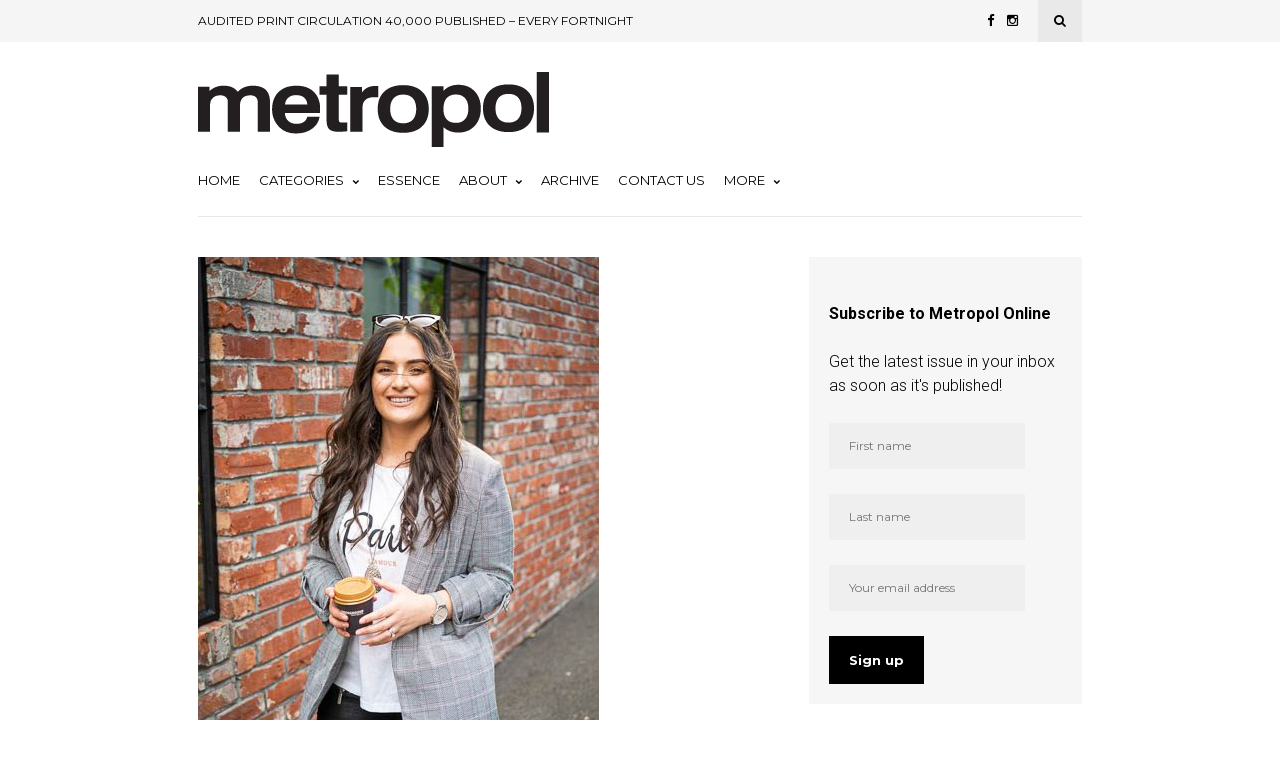

--- FILE ---
content_type: text/html; charset=UTF-8
request_url: https://metropol.co.nz/stars-in-her-eyes/
body_size: 85878
content:
<!DOCTYPE html>
<html lang="en-US">
<head>
	
	<!-- Meta -->
	<meta charset="UTF-8">
	<meta name="viewport" content="width=device-width, initial-scale=1">
	
	<!-- Link -->
	<link rel="profile" href="http://gmpg.org/xfn/11">
	<link rel="pingback" href="">

	<!-- WP Head -->
	<meta name='robots' content='index, follow, max-image-preview:large, max-snippet:-1, max-video-preview:-1' />

	<!-- This site is optimized with the Yoast SEO plugin v26.7 - https://yoast.com/wordpress/plugins/seo/ -->
	<title>Stars in her eyes - Metropol</title>
	<meta name="description" content="A Christchurch Instagram star has just launched her e-book on how to become a successful social media influencer. Nikita Rindel has clocked up an impressive number of followers in her Instagram page ‘Nikitahhx’ – the ‘hhx’ standing for ‘hug, hug, kiss!’" />
	<link rel="canonical" href="https://metropol.co.nz/stars-in-her-eyes/" />
	<meta property="og:locale" content="en_US" />
	<meta property="og:type" content="article" />
	<meta property="og:title" content="Stars in her eyes - Metropol" />
	<meta property="og:description" content="A Christchurch Instagram star has just launched her e-book on how to become a successful social media influencer. Nikita Rindel has clocked up an impressive number of followers in her Instagram page ‘Nikitahhx’ – the ‘hhx’ standing for ‘hug, hug, kiss!’" />
	<meta property="og:url" content="https://metropol.co.nz/stars-in-her-eyes/" />
	<meta property="og:site_name" content="Metropol" />
	<meta property="article:publisher" content="https://www.facebook.com/metropolmagazinecanterbury" />
	<meta property="article:published_time" content="2019-11-05T00:04:04+00:00" />
	<meta property="article:modified_time" content="2019-11-05T00:04:39+00:00" />
	<meta property="og:image" content="https://metropol.co.nz/wp-content/uploads/2019/11/nikita-2.jpg" />
	<meta property="og:image:width" content="401" />
	<meta property="og:image:height" content="600" />
	<meta property="og:image:type" content="image/jpeg" />
	<meta name="author" content="Tracey Edwardes" />
	<meta name="twitter:card" content="summary_large_image" />
	<meta name="twitter:creator" content="@metropolmag" />
	<meta name="twitter:site" content="@metropolmag" />
	<meta name="twitter:label1" content="Written by" />
	<meta name="twitter:data1" content="Tracey Edwardes" />
	<meta name="twitter:label2" content="Est. reading time" />
	<meta name="twitter:data2" content="3 minutes" />
	<script type="application/ld+json" class="yoast-schema-graph">{"@context":"https://schema.org","@graph":[{"@type":"Article","@id":"https://metropol.co.nz/stars-in-her-eyes/#article","isPartOf":{"@id":"https://metropol.co.nz/stars-in-her-eyes/"},"author":{"name":"Tracey Edwardes","@id":"https://metropol.co.nz/#/schema/person/9c65ecafaefe47298565dc9d45d82804"},"headline":"Stars in her eyes","datePublished":"2019-11-05T00:04:04+00:00","dateModified":"2019-11-05T00:04:39+00:00","mainEntityOfPage":{"@id":"https://metropol.co.nz/stars-in-her-eyes/"},"wordCount":603,"commentCount":0,"publisher":{"@id":"https://metropol.co.nz/#organization"},"image":{"@id":"https://metropol.co.nz/stars-in-her-eyes/#primaryimage"},"thumbnailUrl":"https://metropol.co.nz/wp-content/uploads/2019/11/nikita-2.jpg","keywords":["instagram","Instagram influencer","Make-up tutorials","Nikitahhx","Social media influencer"],"articleSection":["Beauty","Out &amp; About"],"inLanguage":"en-US","potentialAction":[{"@type":"CommentAction","name":"Comment","target":["https://metropol.co.nz/stars-in-her-eyes/#respond"]}]},{"@type":"WebPage","@id":"https://metropol.co.nz/stars-in-her-eyes/","url":"https://metropol.co.nz/stars-in-her-eyes/","name":"Stars in her eyes - Metropol","isPartOf":{"@id":"https://metropol.co.nz/#website"},"primaryImageOfPage":{"@id":"https://metropol.co.nz/stars-in-her-eyes/#primaryimage"},"image":{"@id":"https://metropol.co.nz/stars-in-her-eyes/#primaryimage"},"thumbnailUrl":"https://metropol.co.nz/wp-content/uploads/2019/11/nikita-2.jpg","datePublished":"2019-11-05T00:04:04+00:00","dateModified":"2019-11-05T00:04:39+00:00","description":"A Christchurch Instagram star has just launched her e-book on how to become a successful social media influencer. Nikita Rindel has clocked up an impressive number of followers in her Instagram page ‘Nikitahhx’ – the ‘hhx’ standing for ‘hug, hug, kiss!’","breadcrumb":{"@id":"https://metropol.co.nz/stars-in-her-eyes/#breadcrumb"},"inLanguage":"en-US","potentialAction":[{"@type":"ReadAction","target":["https://metropol.co.nz/stars-in-her-eyes/"]}]},{"@type":"ImageObject","inLanguage":"en-US","@id":"https://metropol.co.nz/stars-in-her-eyes/#primaryimage","url":"https://metropol.co.nz/wp-content/uploads/2019/11/nikita-2.jpg","contentUrl":"https://metropol.co.nz/wp-content/uploads/2019/11/nikita-2.jpg","width":401,"height":600},{"@type":"BreadcrumbList","@id":"https://metropol.co.nz/stars-in-her-eyes/#breadcrumb","itemListElement":[{"@type":"ListItem","position":1,"name":"metropol","item":"https://metropol.co.nz/"},{"@type":"ListItem","position":2,"name":"old","item":"https://metropol.co.nz/old/"},{"@type":"ListItem","position":3,"name":"Stars in her eyes"}]},{"@type":"WebSite","@id":"https://metropol.co.nz/#website","url":"https://metropol.co.nz/","name":"Metropol","description":"Metropol is a locally produced and focused magazine","publisher":{"@id":"https://metropol.co.nz/#organization"},"potentialAction":[{"@type":"SearchAction","target":{"@type":"EntryPoint","urlTemplate":"https://metropol.co.nz/?s={search_term_string}"},"query-input":{"@type":"PropertyValueSpecification","valueRequired":true,"valueName":"search_term_string"}}],"inLanguage":"en-US"},{"@type":"Organization","@id":"https://metropol.co.nz/#organization","name":"Metropol","url":"https://metropol.co.nz/","logo":{"@type":"ImageObject","inLanguage":"en-US","@id":"https://metropol.co.nz/#/schema/logo/image/","url":"https://metropol.co.nz/wp-content/uploads/2018/04/metro.png","contentUrl":"https://metropol.co.nz/wp-content/uploads/2018/04/metro.png","width":379,"height":130,"caption":"Metropol"},"image":{"@id":"https://metropol.co.nz/#/schema/logo/image/"},"sameAs":["https://www.facebook.com/metropolmagazinecanterbury","https://x.com/metropolmag","https://www.instagram.com/metropolmag/","https://www.linkedin.com/company/metropol-magazine/","https://www.pinterest.nz/metropolmag/","https://www.youtube.com/c/metropollive"]},{"@type":"Person","@id":"https://metropol.co.nz/#/schema/person/9c65ecafaefe47298565dc9d45d82804","name":"Tracey Edwardes","image":{"@type":"ImageObject","inLanguage":"en-US","@id":"https://metropol.co.nz/#/schema/person/image/","url":"https://secure.gravatar.com/avatar/d68b7bb3cb73a52726a36f8839b831df1855a84c20378c6a60176b4b86f925d2?s=96&d=mm&r=g","contentUrl":"https://secure.gravatar.com/avatar/d68b7bb3cb73a52726a36f8839b831df1855a84c20378c6a60176b4b86f925d2?s=96&d=mm&r=g","caption":"Tracey Edwardes"},"url":"https://metropol.co.nz/author/tracey-edwardes/"}]}</script>
	<!-- / Yoast SEO plugin. -->


<link rel='dns-prefetch' href='//fonts.googleapis.com' />
<link rel="alternate" type="application/rss+xml" title="Metropol &raquo; Feed" href="https://metropol.co.nz/feed/" />
<link rel="alternate" type="application/rss+xml" title="Metropol &raquo; Comments Feed" href="https://metropol.co.nz/comments/feed/" />
<link rel="alternate" type="application/rss+xml" title="Metropol &raquo; Stars in her eyes Comments Feed" href="https://metropol.co.nz/stars-in-her-eyes/feed/" />
<link rel="alternate" title="oEmbed (JSON)" type="application/json+oembed" href="https://metropol.co.nz/wp-json/oembed/1.0/embed?url=https%3A%2F%2Fmetropol.co.nz%2Fstars-in-her-eyes%2F" />
<link rel="alternate" title="oEmbed (XML)" type="text/xml+oembed" href="https://metropol.co.nz/wp-json/oembed/1.0/embed?url=https%3A%2F%2Fmetropol.co.nz%2Fstars-in-her-eyes%2F&#038;format=xml" />
<style id='wp-img-auto-sizes-contain-inline-css' type='text/css'>
img:is([sizes=auto i],[sizes^="auto," i]){contain-intrinsic-size:3000px 1500px}
/*# sourceURL=wp-img-auto-sizes-contain-inline-css */
</style>
<style id='wp-emoji-styles-inline-css' type='text/css'>

	img.wp-smiley, img.emoji {
		display: inline !important;
		border: none !important;
		box-shadow: none !important;
		height: 1em !important;
		width: 1em !important;
		margin: 0 0.07em !important;
		vertical-align: -0.1em !important;
		background: none !important;
		padding: 0 !important;
	}
/*# sourceURL=wp-emoji-styles-inline-css */
</style>
<link rel='stylesheet' id='bwg_fonts-css' href='https://metropol.co.nz/wp-content/plugins/photo-gallery/css/bwg-fonts/fonts.css?ver=0.0.1' type='text/css' media='all' />
<link rel='stylesheet' id='sumoselect-css' href='https://metropol.co.nz/wp-content/plugins/photo-gallery/css/sumoselect.min.css?ver=3.4.6' type='text/css' media='all' />
<link rel='stylesheet' id='mCustomScrollbar-css' href='https://metropol.co.nz/wp-content/plugins/photo-gallery/css/jquery.mCustomScrollbar.min.css?ver=3.1.5' type='text/css' media='all' />
<link rel='stylesheet' id='bwg_googlefonts-css' href='https://fonts.googleapis.com/css?family=Ubuntu&#038;subset=greek,latin,greek-ext,vietnamese,cyrillic-ext,latin-ext,cyrillic' type='text/css' media='all' />
<link rel='stylesheet' id='bwg_frontend-css' href='https://metropol.co.nz/wp-content/plugins/photo-gallery/css/styles.min.css?ver=1.8.35' type='text/css' media='all' />
<link rel='stylesheet' id='related-posts-by-taxonomy-css' href='https://metropol.co.nz/wp-content/plugins/related-posts-by-taxonomy/includes/assets/css/styles.css?ver=6.9' type='text/css' media='all' />
<link rel='stylesheet' id='wppopups-base-css' href='https://metropol.co.nz/wp-content/plugins/wp-popups-lite/src/assets/css/wppopups-base.css?ver=2.2.0.3' type='text/css' media='all' />
<link rel='stylesheet' id='wonderwall-magazine-style-css' href='https://metropol.co.nz/wp-content/themes/wonderwall-magazine/style.css?ver=1.1.9' type='text/css' media='all' />
<link rel='stylesheet' id='font-awesome-css' href='https://metropol.co.nz/wp-content/themes/wonderwall-magazine/css/fonts/font-awesome/font-awesome.css?ver=6.9' type='text/css' media='all' />
<link rel='stylesheet' id='wonderwall-magazine-plugins-css' href='https://metropol.co.nz/wp-content/themes/wonderwall-magazine/css/plugins.css?ver=6.9' type='text/css' media='all' />
<link rel='stylesheet' id='wonderwall-magazine-google-fonts-css' href='//fonts.googleapis.com/css?family=Roboto%3A300%2C400%2C700%2C400italic%7CMontserrat%3A400%2C700%2C400italic%7CAbril+Fatface%3A400%2C400italic%2C700%7CHeebo%3A400%2C400italic%2C700%2C700italic&#038;ver=1.1.9' type='text/css' media='all' />
<link rel='stylesheet' id='heateor_sss_frontend_css-css' href='https://metropol.co.nz/wp-content/plugins/sassy-social-share/public/css/sassy-social-share-public.css?ver=3.3.79' type='text/css' media='all' />
<style id='heateor_sss_frontend_css-inline-css' type='text/css'>
.heateor_sss_button_instagram span.heateor_sss_svg,a.heateor_sss_instagram span.heateor_sss_svg{background:radial-gradient(circle at 30% 107%,#fdf497 0,#fdf497 5%,#fd5949 45%,#d6249f 60%,#285aeb 90%)}.heateor_sss_horizontal_sharing .heateor_sss_svg,.heateor_sss_standard_follow_icons_container .heateor_sss_svg{color:#fff;border-width:0px;border-style:solid;border-color:transparent}.heateor_sss_horizontal_sharing .heateorSssTCBackground{color:#666}.heateor_sss_horizontal_sharing span.heateor_sss_svg:hover,.heateor_sss_standard_follow_icons_container span.heateor_sss_svg:hover{border-color:transparent;}.heateor_sss_vertical_sharing span.heateor_sss_svg,.heateor_sss_floating_follow_icons_container span.heateor_sss_svg{color:#fff;border-width:0px;border-style:solid;border-color:transparent;}.heateor_sss_vertical_sharing .heateorSssTCBackground{color:#666;}.heateor_sss_vertical_sharing span.heateor_sss_svg:hover,.heateor_sss_floating_follow_icons_container span.heateor_sss_svg:hover{border-color:transparent;}@media screen and (max-width:783px) {.heateor_sss_vertical_sharing{display:none!important}}
/*# sourceURL=heateor_sss_frontend_css-inline-css */
</style>
<script type="text/javascript" src="https://metropol.co.nz/wp-includes/js/jquery/jquery.min.js?ver=3.7.1" id="jquery-core-js"></script>
<script type="text/javascript" src="https://metropol.co.nz/wp-includes/js/jquery/jquery-migrate.min.js?ver=3.4.1" id="jquery-migrate-js"></script>
<script type="text/javascript" src="https://metropol.co.nz/wp-content/plugins/photo-gallery/js/jquery.sumoselect.min.js?ver=3.4.6" id="sumoselect-js"></script>
<script type="text/javascript" src="https://metropol.co.nz/wp-content/plugins/photo-gallery/js/tocca.min.js?ver=2.0.9" id="bwg_mobile-js"></script>
<script type="text/javascript" src="https://metropol.co.nz/wp-content/plugins/photo-gallery/js/jquery.mCustomScrollbar.concat.min.js?ver=3.1.5" id="mCustomScrollbar-js"></script>
<script type="text/javascript" src="https://metropol.co.nz/wp-content/plugins/photo-gallery/js/jquery.fullscreen.min.js?ver=0.6.0" id="jquery-fullscreen-js"></script>
<script type="text/javascript" id="bwg_frontend-js-extra">
/* <![CDATA[ */
var bwg_objectsL10n = {"bwg_field_required":"field is required.","bwg_mail_validation":"This is not a valid email address.","bwg_search_result":"There are no images matching your search.","bwg_select_tag":"Select Tag","bwg_order_by":"Order By","bwg_search":"Search","bwg_show_ecommerce":"Show Ecommerce","bwg_hide_ecommerce":"Hide Ecommerce","bwg_show_comments":"Show Comments","bwg_hide_comments":"Hide Comments","bwg_restore":"Restore","bwg_maximize":"Maximize","bwg_fullscreen":"Fullscreen","bwg_exit_fullscreen":"Exit Fullscreen","bwg_search_tag":"SEARCH...","bwg_tag_no_match":"No tags found","bwg_all_tags_selected":"All tags selected","bwg_tags_selected":"tags selected","play":"Play","pause":"Pause","is_pro":"","bwg_play":"Play","bwg_pause":"Pause","bwg_hide_info":"Hide info","bwg_show_info":"Show info","bwg_hide_rating":"Hide rating","bwg_show_rating":"Show rating","ok":"Ok","cancel":"Cancel","select_all":"Select all","lazy_load":"0","lazy_loader":"https://metropol.co.nz/wp-content/plugins/photo-gallery/images/ajax_loader.png","front_ajax":"0","bwg_tag_see_all":"see all tags","bwg_tag_see_less":"see less tags"};
//# sourceURL=bwg_frontend-js-extra
/* ]]> */
</script>
<script type="text/javascript" src="https://metropol.co.nz/wp-content/plugins/photo-gallery/js/scripts.min.js?ver=1.8.35" id="bwg_frontend-js"></script>
<link rel="https://api.w.org/" href="https://metropol.co.nz/wp-json/" /><link rel="alternate" title="JSON" type="application/json" href="https://metropol.co.nz/wp-json/wp/v2/posts/13214" /><link rel="EditURI" type="application/rsd+xml" title="RSD" href="https://metropol.co.nz/xmlrpc.php?rsd" />
<meta name="generator" content="WordPress 6.9" />
<link rel='shortlink' href='https://metropol.co.nz/?p=13214' />

<!-- This site is using AdRotate v5.4.2 Professional to display their advertisements - https://ajdg.solutions/products/adrotate-for-wordpress/ -->
<!-- AdRotate CSS -->
<style type="text/css" media="screen">
	.g { margin:0px; padding:0px; overflow:hidden; line-height:1; zoom:1; }
	.g img { height:auto; }
	.g-col { position:relative; float:left; }
	.g-col:first-child { margin-left: 0; }
	.g-col:last-child { margin-right: 0; }
	.g-4 { margin:0px 0px 0px 0px; width:100%; max-width:300px; height:100%; max-height:300px; }
	.g-5 {  margin: 0 auto; }
	@media only screen and (max-width: 480px) {
		.g-col, .g-dyn, .g-single { width:100%; margin-left:0; margin-right:0; }
	}
</style>
<!-- /AdRotate CSS -->


		<!-- GA Google Analytics @ https://m0n.co/ga -->
		<script async src="https://www.googletagmanager.com/gtag/js?id=G-5GXY5PFBXQ"></script>
		<script>
			window.dataLayer = window.dataLayer || [];
			function gtag(){dataLayer.push(arguments);}
			gtag('js', new Date());
			gtag('config', 'G-5GXY5PFBXQ');
		</script>

	<!-- Global site tag (gtag.js) - Google Analytics -->
<script async src="https://www.googletagmanager.com/gtag/js?id=G-5GXY5PFBXQ"></script>
<script>
  window.dataLayer = window.dataLayer || [];
  function gtag(){dataLayer.push(arguments);}
  gtag('js', new Date());

  gtag('config', 'G-5GXY5PFBXQ');
</script>
<style type="text/css">.recentcomments a{display:inline !important;padding:0 !important;margin:0 !important;}</style><style type="text/css" id="spu-css-44121" class="spu-css">		#spu-bg-44121 {
			background-color: rgba(0,0,0,0.5);
		}

		#spu-44121 .spu-close {
			font-size: 40px;
			color: #666;
			text-shadow: 0 1px 0 #000;
		}

		#spu-44121 .spu-close:hover {
			color: #000;
		}

		#spu-44121 {
			background-color: rgb(231, 233, 245);
			max-width: 650px;
			border-radius: 0px;
			
					height: auto;
					box-shadow:  0px 0px 0px 0px #ccc;
				}

		#spu-44121 .spu-container {
					padding: 20px;
			height: calc(100% - 0px);
		}
								</style>
		<link rel="icon" href="https://metropol.co.nz/wp-content/uploads/2017/12/cropped-metropol-icon-32x32.png" sizes="32x32" />
<link rel="icon" href="https://metropol.co.nz/wp-content/uploads/2017/12/cropped-metropol-icon-192x192.png" sizes="192x192" />
<link rel="apple-touch-icon" href="https://metropol.co.nz/wp-content/uploads/2017/12/cropped-metropol-icon-180x180.png" />
<meta name="msapplication-TileImage" content="https://metropol.co.nz/wp-content/uploads/2017/12/cropped-metropol-icon-270x270.png" />
		<style type="text/css" id="wp-custom-css">
			.post-s4-cats a {
    color: #eec223;
}
.post-meta-cats-line {
    position: absolute;
    bottom: 0;
    left: 0;
    right: 0;
    display: block;
    height: 2px;
    background: #eec223;
}
.section-title-linked-line {
    display: block;
    width: 55px;
    height: 3px;
    background: #eec223;
    margin-top: 5px;
}
.navigation-active-line {
    background: #eec223;
    height: 4px;
    position: absolute;
    left: 0;
    bottom: 0;
    width: 0;
}
.section-title-line {
    display: block;
    width: 55px;
    height: 3px;
    background: #eec223;
    margin-top: 5px;
}
#footer-bottom {
    padding: 21px 0;
    background-color: black;
}
#footer-navigation li a {
    color: white;
}
#footer-copyright {
    color: white;
}
a {
    color: red;
}
#sidebar .widget-title, .sidebar .widget-title {
    font-weight: bold;
    font-family: "Montserrat", sans-serif;
    border-bottom: 4px solid #eec223;
}
/* If your theme is more specific, use this stronger rule */
body.single-post h3 {
  font-size: 18px !important;
  line-height: 1.35;
}		</style>
		
</head>
<body class="wp-singular post-template-default single single-post postid-13214 single-format-standard wp-theme-wonderwall-magazine body-header-style-light-v1 body-tagline-has-bg-image body-top-bar-sticky-disabled body-social-sharing-disabled body-featured-image-enabled body-post-content-img-lightbox-enabled">	

	<div id="container">

		<div id="page" class="site">

			<header id="header" class="site-header">

				<div id="top-bar" data-ddst-selector="#top-bar" data-ddst-label="Top Bar" data-ddst-no-support="typography,border">
	
	<div class="wrapper clearfix">

		<div id="top-bar-navigation"  data-ddst-selector="#top-bar-navigation .menu > li > a" data-ddst-label="Navigation Items" data-ddst-no-support="background,border">
			<div class="menu-top-bar-container"><ul id="top-bar-menu" class="menu"><li id="menu-item-23657" class="menu-item menu-item-type-custom menu-item-object-custom menu-item-23657"><a href="#">AUDITED PRINT CIRCULATION 40,000 PUBLISHED &#8211; EVERY FORTNIGHT</a></li>
</ul></div>		</div><!-- #top-bar-navigation -->

		<div id="top-bar-social-search">

			<div id="top-bar-social" class="clearfix" data-ddst-selector="#top-bar-social a" data-ddst-label="Top Bar - Social" data-ddst-no-support="background,border">
													<a href="https://www.facebook.com/metropolmagazinecanterbury" target="_blank"><span class="fa fa-facebook"></span></a>
																																	<a href="https://www.instagram.com/metropolmag" target="_blank"><span class="fa fa-instagram"></span></a>
																																											</div><!-- #top-bar-social -->

			<div id="top-bar-search" class="search-overlay-open" data-ddst-selector="#top-bar-search" data-ddst-label="Top Bar Search" data-ddst-no-support="">
				<span class="fa fa-search"></span>
			</div><!-- #top-bar-search -->

		</div><!-- #top-bar-social-search -->

	</div><!-- .wrapper -->

</div><!-- #top-bar -->
                

				<div id="header-main" style="">

	<div class="wrapper clearfix">

		<div id="logo" data-ddst-label="Logo" data-ddst-selector="#logo" data-ddst-no-support="typography">

			<a href="https://metropol.co.nz/" rel="home"><img class="" src="https://metropol.co.nz/wp-content/uploads/2017/12/metropol-logo.png" data-retina-ver="" alt="Metropol" /></a>		
		</div><!-- #logo -->

		

	</div><!-- .wrapper -->

</div><!-- #header-main -->
				<nav id="navigation" data-ddst-selector="#navigation" data-ddst-label="Navigation" data-ddst-no-support="typography">
	
	<div class="wrapper">

		<div id="navigation-inner" data-ddst-selector="#navigation .menu > li > a" data-ddst-label="Navigation Items" data-ddst-no-support="background,border">
			<div class="menu-primary-container"><ul id="primary-menu" class="menu"><li id="menu-item-23661" class="menu-item menu-item-type-post_type menu-item-object-page menu-item-home menu-item-23661"><a href="https://metropol.co.nz/">Home</a></li>
<li id="menu-item-34237" class="menu-item menu-item-type-custom menu-item-object-custom menu-item-has-children menu-item-34237"><a href="#">Categories</a>
<ul class="sub-menu">
	<li id="menu-item-38940" class="menu-item menu-item-type-post_type menu-item-object-page menu-item-38940"><a href="https://metropol.co.nz/artscene/">ArtScene</a></li>
	<li id="menu-item-23700" class="menu-item menu-item-type-taxonomy menu-item-object-category menu-item-23700"><a href="https://metropol.co.nz/./build/">Build</a></li>
	<li id="menu-item-35028" class="menu-item menu-item-type-post_type menu-item-object-page menu-item-35028"><a href="https://metropol.co.nz/business/">Business</a></li>
	<li id="menu-item-23697" class="menu-item menu-item-type-taxonomy menu-item-object-category menu-item-23697"><a href="https://metropol.co.nz/./cuisine/">Cuisine</a></li>
	<li id="menu-item-34517" class="menu-item menu-item-type-taxonomy menu-item-object-category menu-item-34517"><a href="https://metropol.co.nz/./destinations/">Destinations</a></li>
	<li id="menu-item-34522" class="menu-item menu-item-type-post_type menu-item-object-page menu-item-34522"><a href="https://metropol.co.nz/drive/">Drive</a></li>
	<li id="menu-item-23696" class="menu-item menu-item-type-taxonomy menu-item-object-category current-post-ancestor menu-item-23696"><a href="https://metropol.co.nz/./fashion/">Fashion &#038; Beauty</a></li>
	<li id="menu-item-34519" class="menu-item menu-item-type-taxonomy menu-item-object-category menu-item-34519"><a href="https://metropol.co.nz/./health-wellbeing/">Health &amp; Wellbeing</a></li>
	<li id="menu-item-23699" class="menu-item menu-item-type-taxonomy menu-item-object-category menu-item-23699"><a href="https://metropol.co.nz/./home-living/">Home &amp; Living</a></li>
	<li id="menu-item-40444" class="menu-item menu-item-type-post_type menu-item-object-page menu-item-40444"><a href="https://metropol.co.nz/one-on-one/">One on One</a></li>
	<li id="menu-item-23698" class="menu-item menu-item-type-taxonomy menu-item-object-category current-post-ancestor current-menu-parent current-post-parent menu-item-23698"><a href="https://metropol.co.nz/./out-about/">Out &amp; About</a></li>
	<li id="menu-item-34241" class="menu-item menu-item-type-taxonomy menu-item-object-category menu-item-34241"><a href="https://metropol.co.nz/./technology-gadgets/">Technology &amp; Gadgets</a></li>
</ul>
</li>
<li id="menu-item-48401" class="menu-item menu-item-type-custom menu-item-object-custom menu-item-48401"><a target="_blank" href="https://essencemagazine.co.nz/">Essence</a></li>
<li id="menu-item-23704" class="menu-item menu-item-type-post_type menu-item-object-page menu-item-has-children menu-item-23704"><a href="https://metropol.co.nz/about/">About</a>
<ul class="sub-menu">
	<li id="menu-item-35668" class="menu-item menu-item-type-post_type menu-item-object-page menu-item-35668"><a href="https://metropol.co.nz/find-metropol/">Find Metropol</a></li>
</ul>
</li>
<li id="menu-item-30965" class="menu-item menu-item-type-post_type menu-item-object-page menu-item-30965"><a href="https://metropol.co.nz/archive/">Archive</a></li>
<li id="menu-item-23705" class="menu-item menu-item-type-post_type menu-item-object-page menu-item-23705"><a href="https://metropol.co.nz/contact-2/">Contact Us</a></li>
<li id="menu-item-23703" class="menu-item menu-item-type-custom menu-item-object-custom menu-item-has-children menu-item-23703"><a href="#">More</a>
<ul class="sub-menu">
	<li id="menu-item-23706" class="menu-item menu-item-type-post_type menu-item-object-page menu-item-23706"><a href="https://metropol.co.nz/advertise/">Advertise</a></li>
	<li id="menu-item-23707" class="menu-item menu-item-type-post_type menu-item-object-page menu-item-23707"><a href="https://metropol.co.nz/careers/">Careers</a></li>
	<li id="menu-item-23708" class="menu-item menu-item-type-post_type menu-item-object-page menu-item-23708"><a href="https://metropol.co.nz/subscribe/">Subscribe</a></li>
	<li id="menu-item-23783" class="menu-item menu-item-type-post_type menu-item-object-page menu-item-23783"><a href="https://metropol.co.nz/powerful-partnerships/">Powerful Partnerships</a></li>
	<li id="menu-item-23710" class="menu-item menu-item-type-post_type menu-item-object-page menu-item-privacy-policy menu-item-23710"><a rel="privacy-policy" href="https://metropol.co.nz/privacy-policy/">Privacy Policy</a></li>
	<li id="menu-item-45674" class="menu-item menu-item-type-post_type menu-item-object-page menu-item-45674"><a href="https://metropol.co.nz/survey/">Reader Survey</a></li>
	<li id="menu-item-45927" class="menu-item menu-item-type-post_type menu-item-object-page menu-item-45927"><a href="https://metropol.co.nz/the-power-of-print/">The Power of Print</a></li>
	<li id="menu-item-48394" class="menu-item menu-item-type-post_type menu-item-object-page menu-item-48394"><a href="https://metropol.co.nz/audit/">Audited circulation</a></li>
</ul>
</li>
</ul></div>			<span class="navigation-active-line"></span>
		</div><!-- #navigation-main -->

	</div><!-- .wrapper -->

</nav><!-- #navigation -->

<div id="mobile-navigation">
	<span class="mobile-navigation-hook"><span class="fa fa-reorder"></span>Navigation</span>
	
			<select>
				<option>- Select Page -</option>
																				<option value="https://metropol.co.nz/">Home</option>
																									<option value="#">Categories</option>
																									<option value="https://metropol.co.nz/artscene/">ArtScene</option>
																									<option value="https://metropol.co.nz/./build/">Build</option>
																									<option value="https://metropol.co.nz/business/">Business</option>
																									<option value="https://metropol.co.nz/./cuisine/">Cuisine</option>
																									<option value="https://metropol.co.nz/./destinations/">Destinations</option>
																									<option value="https://metropol.co.nz/drive/">Drive</option>
																									<option value="https://metropol.co.nz/./fashion/">Fashion &amp; Beauty</option>
																									<option value="https://metropol.co.nz/./health-wellbeing/">Health &amp; Wellbeing</option>
																									<option value="https://metropol.co.nz/./home-living/">Home &amp; Living</option>
																									<option value="https://metropol.co.nz/one-on-one/">One on One</option>
																									<option value="https://metropol.co.nz/./out-about/">Out &amp; About</option>
																									<option value="https://metropol.co.nz/./technology-gadgets/">Technology &amp; Gadgets</option>
																									<option value="https://essencemagazine.co.nz/">Essence</option>
																									<option value="https://metropol.co.nz/about/">About</option>
																									<option value="https://metropol.co.nz/find-metropol/">Find Metropol</option>
																									<option value="https://metropol.co.nz/archive/">Archive</option>
																									<option value="https://metropol.co.nz/contact-2/">Contact Us</option>
																									<option value="#">More</option>
																									<option value="https://metropol.co.nz/advertise/">Advertise</option>
																									<option value="https://metropol.co.nz/careers/">Careers</option>
																									<option value="https://metropol.co.nz/subscribe/">Subscribe</option>
																									<option value="https://metropol.co.nz/powerful-partnerships/">Powerful Partnerships</option>
																									<option value="https://metropol.co.nz/privacy-policy/">Privacy Policy</option>
																									<option value="https://metropol.co.nz/survey/">Reader Survey</option>
																									<option value="https://metropol.co.nz/the-power-of-print/">The Power of Print</option>
																									<option value="https://metropol.co.nz/audit/">Audited circulation</option>
												</select>
			</div><!-- #mobile-navigation -->				

				

								

									
			</header><!-- #header -->		

			<div id="main" class="site-content">

						
	<div class="wrapper clearfix">

		
		
			<section id="content" class="col col-8 single-content">

				
<div class="blog-post-single-header blog-post-single-header-1">
	
						<div class="blog-post-single-thumb">
				<img data-mobile-version="" src="https://metropol.co.nz/wp-content/uploads/2019/11/nikita-2.jpg" alt="" class="" />			</div><!-- .blog-post-single-thumb -->
				
	<div class="blog-post-single-cats">
				<div class="post-meta">
			
							<span class="post-meta-cats" data-ddst-selector=".post-meta-cats a" data-ddst-label="Post Meta - Category" data-ddst-no-support="background,border"><a href="https://metropol.co.nz/./fashion/beauty/" rel="category tag">Beauty</a> <a href="https://metropol.co.nz/./out-about/" rel="category tag">Out &amp; About</a></span>
			
			
			
			
			
			
			
		</div><!-- .post-meta -->
			</div><!-- .blog-post-single-cats -->

	<h1 class="blog-post-single-title">Stars in her eyes</h1>

	<div class="blog-post-single-meta">
				<div class="post-meta">
			
			
															<span class="post-meta-date" data-ddst-selector=".post-meta-date" data-ddst-label="Post Meta - Date" data-ddst-no-support="background,border">
					<span class="post-meta-date-date"><time class="entry-date published" datetime="2019-11-05T12:04:04+13:00">November 5, 2019</time><time class="updated" datetime="2019-11-05T12:04:39+13:00">November 5, 2019</time></span> 
					<span class="post-meta-date-author">by <span class="author vcard"><a class="url fn n" href="https://metropol.co.nz/author/tracey-edwardes/">Tracey Edwardes</a></span></span>				</span>
			
							<span class="post-meta-separator-clean"></span>				<span class="post-meta-comments"><span class="fa fa-comment"></span><a href="https://metropol.co.nz/stars-in-her-eyes/#respond">No Comments</a></span>
			
			
			
			
			
		</div><!-- .post-meta -->
			</div><!-- .blog-post-single-meta -->

</div><!-- .blog-post-single-header -->
<div class="blog-post-single-main">

	<div class="blog-post-single-content">
		<div class='heateorSssClear'></div><div  class='heateor_sss_sharing_container heateor_sss_horizontal_sharing' data-heateor-sss-href='https://metropol.co.nz/stars-in-her-eyes/'><div class='heateor_sss_sharing_title' style="font-weight:bold" ></div><div class="heateor_sss_sharing_ul"><a aria-label="Facebook" class="heateor_sss_facebook" href="https://www.facebook.com/sharer/sharer.php?u=https%3A%2F%2Fmetropol.co.nz%2Fstars-in-her-eyes%2F" title="Facebook" rel="nofollow noopener" target="_blank" style="font-size:32px!important;box-shadow:none;display:inline-block;vertical-align:middle"><span class="heateor_sss_svg" style="background-color:#0765FE;width:35px;height:35px;display:inline-block;opacity:1;float:left;font-size:32px;box-shadow:none;display:inline-block;font-size:16px;padding:0 4px;vertical-align:middle;background-repeat:repeat;overflow:hidden;padding:0;cursor:pointer;box-sizing:content-box"><svg style="display:block;" focusable="false" aria-hidden="true" xmlns="http://www.w3.org/2000/svg" width="100%" height="100%" viewBox="0 0 32 32"><path fill="#fff" d="M28 16c0-6.627-5.373-12-12-12S4 9.373 4 16c0 5.628 3.875 10.35 9.101 11.647v-7.98h-2.474V16H13.1v-1.58c0-4.085 1.849-5.978 5.859-5.978.76 0 2.072.15 2.608.298v3.325c-.283-.03-.775-.045-1.386-.045-1.967 0-2.728.745-2.728 2.683V16h3.92l-.673 3.667h-3.247v8.245C23.395 27.195 28 22.135 28 16Z"></path></svg></span></a><a aria-label="Linkedin" class="heateor_sss_button_linkedin" href="https://www.linkedin.com/sharing/share-offsite/?url=https%3A%2F%2Fmetropol.co.nz%2Fstars-in-her-eyes%2F" title="Linkedin" rel="nofollow noopener" target="_blank" style="font-size:32px!important;box-shadow:none;display:inline-block;vertical-align:middle"><span class="heateor_sss_svg heateor_sss_s__default heateor_sss_s_linkedin" style="background-color:#0077b5;width:35px;height:35px;display:inline-block;opacity:1;float:left;font-size:32px;box-shadow:none;display:inline-block;font-size:16px;padding:0 4px;vertical-align:middle;background-repeat:repeat;overflow:hidden;padding:0;cursor:pointer;box-sizing:content-box"><svg style="display:block;" focusable="false" aria-hidden="true" xmlns="http://www.w3.org/2000/svg" width="100%" height="100%" viewBox="0 0 32 32"><path d="M6.227 12.61h4.19v13.48h-4.19V12.61zm2.095-6.7a2.43 2.43 0 0 1 0 4.86c-1.344 0-2.428-1.09-2.428-2.43s1.084-2.43 2.428-2.43m4.72 6.7h4.02v1.84h.058c.56-1.058 1.927-2.176 3.965-2.176 4.238 0 5.02 2.792 5.02 6.42v7.395h-4.183v-6.56c0-1.564-.03-3.574-2.178-3.574-2.18 0-2.514 1.7-2.514 3.46v6.668h-4.187V12.61z" fill="#fff"></path></svg></span></a><a aria-label="X" class="heateor_sss_button_x" href="https://twitter.com/intent/tweet?text=Stars%20in%20her%20eyes&url=https%3A%2F%2Fmetropol.co.nz%2Fstars-in-her-eyes%2F" title="X" rel="nofollow noopener" target="_blank" style="font-size:32px!important;box-shadow:none;display:inline-block;vertical-align:middle"><span class="heateor_sss_svg heateor_sss_s__default heateor_sss_s_x" style="background-color:#2a2a2a;width:35px;height:35px;display:inline-block;opacity:1;float:left;font-size:32px;box-shadow:none;display:inline-block;font-size:16px;padding:0 4px;vertical-align:middle;background-repeat:repeat;overflow:hidden;padding:0;cursor:pointer;box-sizing:content-box"><svg width="100%" height="100%" style="display:block;" focusable="false" aria-hidden="true" xmlns="http://www.w3.org/2000/svg" viewBox="0 0 32 32"><path fill="#fff" d="M21.751 7h3.067l-6.7 7.658L26 25.078h-6.172l-4.833-6.32-5.531 6.32h-3.07l7.167-8.19L6 7h6.328l4.37 5.777L21.75 7Zm-1.076 16.242h1.7L11.404 8.74H9.58l11.094 14.503Z"></path></svg></span></a><a aria-label="Email" class="heateor_sss_email" href="https://metropol.co.nz/stars-in-her-eyes/" onclick="event.preventDefault();window.open('mailto:?subject=' + decodeURIComponent('Stars%20in%20her%20eyes').replace('&', '%26') + '&body=https%3A%2F%2Fmetropol.co.nz%2Fstars-in-her-eyes%2F', '_blank')" title="Email" rel="noopener" style="font-size:32px!important;box-shadow:none;display:inline-block;vertical-align:middle"><span class="heateor_sss_svg" style="background-color:#649a3f;width:35px;height:35px;display:inline-block;opacity:1;float:left;font-size:32px;box-shadow:none;display:inline-block;font-size:16px;padding:0 4px;vertical-align:middle;background-repeat:repeat;overflow:hidden;padding:0;cursor:pointer;box-sizing:content-box"><svg style="display:block;" focusable="false" aria-hidden="true" xmlns="http://www.w3.org/2000/svg" width="100%" height="100%" viewBox="-.75 -.5 36 36"><path d="M 5.5 11 h 23 v 1 l -11 6 l -11 -6 v -1 m 0 2 l 11 6 l 11 -6 v 11 h -22 v -11" stroke-width="1" fill="#fff"></path></svg></span></a><a aria-label="Whatsapp" class="heateor_sss_whatsapp" href="https://api.whatsapp.com/send?text=Stars%20in%20her%20eyes%20https%3A%2F%2Fmetropol.co.nz%2Fstars-in-her-eyes%2F" title="Whatsapp" rel="nofollow noopener" target="_blank" style="font-size:32px!important;box-shadow:none;display:inline-block;vertical-align:middle"><span class="heateor_sss_svg" style="background-color:#55eb4c;width:35px;height:35px;display:inline-block;opacity:1;float:left;font-size:32px;box-shadow:none;display:inline-block;font-size:16px;padding:0 4px;vertical-align:middle;background-repeat:repeat;overflow:hidden;padding:0;cursor:pointer;box-sizing:content-box"><svg style="display:block;" focusable="false" aria-hidden="true" xmlns="http://www.w3.org/2000/svg" width="100%" height="100%" viewBox="-6 -5 40 40"><path class="heateor_sss_svg_stroke heateor_sss_no_fill" stroke="#fff" stroke-width="2" fill="none" d="M 11.579798566743314 24.396926207859085 A 10 10 0 1 0 6.808479557110079 20.73576436351046"></path><path d="M 7 19 l -1 6 l 6 -1" class="heateor_sss_no_fill heateor_sss_svg_stroke" stroke="#fff" stroke-width="2" fill="none"></path><path d="M 10 10 q -1 8 8 11 c 5 -1 0 -6 -1 -3 q -4 -3 -5 -5 c 4 -2 -1 -5 -1 -4" fill="#fff"></path></svg></span></a><a target="_blank" aria-label="Facebook Messenger" class="heateor_sss_button_facebook_messenger" href="https://www.facebook.com/dialog/send?app_id=1904103319867886&display=popup&link=https%3A%2F%2Fmetropol.co.nz%2Fstars-in-her-eyes%2F&redirect_uri=https%3A%2F%2Fmetropol.co.nz%2Fstars-in-her-eyes%2F" style="font-size:32px!important;box-shadow:none;display:inline-block;vertical-align:middle"><span class="heateor_sss_svg heateor_sss_s__default heateor_sss_s_facebook_messenger" style="background-color:#0084ff;width:35px;height:35px;display:inline-block;opacity:1;float:left;font-size:32px;box-shadow:none;display:inline-block;font-size:16px;padding:0 4px;vertical-align:middle;background-repeat:repeat;overflow:hidden;padding:0;cursor:pointer;box-sizing:content-box"><svg style="display:block;" focusable="false" aria-hidden="true" xmlns="http://www.w3.org/2000/svg" width="100%" height="100%" viewBox="-2 -2 36 36"><path fill="#fff" d="M16 5C9.986 5 5.11 9.56 5.11 15.182c0 3.2 1.58 6.054 4.046 7.92V27l3.716-2.06c.99.276 2.04.425 3.128.425 6.014 0 10.89-4.56 10.89-10.183S22.013 5 16 5zm1.147 13.655L14.33 15.73l-5.423 3 5.946-6.31 2.816 2.925 5.42-3-5.946 6.31z"/></svg></span></a></div><div class="heateorSssClear"></div></div><div class='heateorSssClear'></div><br/><p class="wpf_wrapper"><a class="print_link" href="https://metropol.co.nz/stars-in-her-eyes/print/" target="_blank">Print this story</a></p><!-- .wpf_wrapper --><hr class="ttfmake-hr" style="border-style: double; border-top-width: 6px;" />
<h2>A Christchurch Instagram star has just launched her e-book on how to become a successful social media influencer.</h2>
<p>&nbsp;</p>
<p><img fetchpriority="high" decoding="async" class="size-full wp-image-13202 aligncenter" src="https://metropol.co.nz/wp-content/uploads/2019/11/nikita-2.jpg" alt="" width="401" height="600" srcset="https://metropol.co.nz/wp-content/uploads/2019/11/nikita-2.jpg 401w, https://metropol.co.nz/wp-content/uploads/2019/11/nikita-2-201x300.jpg 201w" sizes="(max-width: 401px) 100vw, 401px" /></p>
<p>&nbsp;</p>
<p>Nikita Rindel has clocked up an impressive number of followers in her Instagram page ‘Nikitahhx’ – the ‘hhx’ standing for ‘hug, hug, kiss!’</p>
<p>Today she’s the oracle on everything to do with making up beautiful eyes. It all started five years ago with Instagram, where she has now reached 303,000 followers, with an additional 76,000 on YouTube over the last three years.</p>
<p>Her e-book is titled How to become a successful influencer – the good, the bad, and the things no one tells you. It is a generic, inspiring practical guide for all types of influencers. It explains in simple steps how to create a platform, get a following, the importance of ‘hanging out’ with other influencers, how to collaborate with brands – and, of course, amazing tips.</p>
<p>&nbsp;</p>
<p><img decoding="async" class="size-full wp-image-13174 aligncenter" src="https://metropol.co.nz/wp-content/uploads/2019/11/IMG_0787.jpg" alt="" width="598" height="600" srcset="https://metropol.co.nz/wp-content/uploads/2019/11/IMG_0787.jpg 598w, https://metropol.co.nz/wp-content/uploads/2019/11/IMG_0787-150x150.jpg 150w, https://metropol.co.nz/wp-content/uploads/2019/11/IMG_0787-300x300.jpg 300w" sizes="(max-width: 598px) 100vw, 598px" /></p>
<p>“At high school, an influencer wasn’t yet a thing, so there was no one to help me; I just had to find my way,” Nikita says.</p>
<p>“That’s why I wanted to help others. I’m always there to answer questions and dispel myths, such as the one about instant success and lots of money! It’s not like that at all. No one seemed to have a book out there on how to do it.</p>
<p>“I have no qualifications. You just need a passion for what you do.”</p>
<p>The 25-year-old emigrated from South Africa as a 13-year-old. Her big brown eyes – genes inherited from her Italian grandfather – make the perfect canvas to showcase her tutorials.</p>
<p>&nbsp;</p>
<p><img decoding="async" class="size-full wp-image-13176 aligncenter" src="https://metropol.co.nz/wp-content/uploads/2019/11/IMG_2809.jpg" alt="" width="600" height="568" srcset="https://metropol.co.nz/wp-content/uploads/2019/11/IMG_2809.jpg 600w, https://metropol.co.nz/wp-content/uploads/2019/11/IMG_2809-300x284.jpg 300w" sizes="(max-width: 600px) 100vw, 600px" /></p>
<p>Why eyes? “They are the first thing that people look at. It all started when I got out my camera out for a close-up demonstration shot of my favourite brand I’d been following – with Anastasia Beverley Hills Dip-brow Promade. It came out really well!”</p>
<p>Nikita creates her tutorials from her couch using a Canon EOS 650D, just a metre away on a tripod.</p>
<p>“It’s sometimes hard to keep a steady hand,” she says. “But everything can be edited to become perfect. You don’t have to be tech savvy at all. Although, Brett works in IT. That has helped!” And to reverse roles, he recently featured in a tutorial as her makeup artist!</p>
<p>Nikita now showcases her favourite makeup brands and how great brushes do all the hard work. A lot of planning goes into her presentations and explaining ‘why’, rather than just demonstrating, is part of her success.</p>
<p>&nbsp;</p>
<p><img loading="lazy" decoding="async" class="size-full wp-image-13178 aligncenter" src="https://metropol.co.nz/wp-content/uploads/2019/11/IMG_6222.jpg" alt="" width="600" height="400" srcset="https://metropol.co.nz/wp-content/uploads/2019/11/IMG_6222.jpg 600w, https://metropol.co.nz/wp-content/uploads/2019/11/IMG_6222-300x200.jpg 300w" sizes="auto, (max-width: 600px) 100vw, 600px" /></p>
<p>&nbsp;</p>
<p>Although her statistics are impressive, she says content is now more important than ever before. It’s no longer just about the number of followers, especially since Instagram have now removed the visible ‘likes’.</p>
<p>Nikita has been approached by around 20 international brands such as Maybelline. “It’s really important to have good rapport with the suppliers; most of mine have approached me, rather than the other way around, which can be a lot more challenging.”</p>
<p>Nikita has settled down and bought a house in Casebrook with her husband Brett. “I absolutely love Christchurch,” she says.</p>
<p>She works up to 12 hours a day and loves every second. “I especially enjoy helping people, and having lots of followers is just a bonus really.</p>
<p>“I don’t often get people recognising me on the streets of Christchurch – but when they do they’ll always get a big hug from me!</p>
<p>Follow @Nikitahhx on <a href="https://www.instagram.com/nikitahhx/?hl=en">Instagram</a>/<a href="https://www.facebook.com/nikitahhx/">Facebook</a>/<a href="https://www.youtube.com/channel/UCX1ytf9y1IrYuPHHFBMXnWw">YouTube</a>/<a href="https://twitter.com/nikitahhx?lang=en">Twitter</a>/Snapchat.</p>
<p>&nbsp;</p>
<p>Metropol has five e-books to give away. To enter, head to the <a href="https://www.facebook.com/metropolmagazinecanterbury/">Metropol Facebook page</a> to follow the instructions. Don’t forget to follow Nikitahhx!</p>
<p>&nbsp;</p>
<hr class="ttfmake-hr" style="border-style: double; border-top-width: 6px;" />
<p>&nbsp;</p>
<!-- Either there are no banners, they are disabled or none qualified for this location! --><br/><div class='heateorSssClear'></div><div  class='heateor_sss_sharing_container heateor_sss_horizontal_sharing' data-heateor-sss-href='https://metropol.co.nz/stars-in-her-eyes/'><div class='heateor_sss_sharing_title' style="font-weight:bold" ></div><div class="heateor_sss_sharing_ul"><a aria-label="Facebook" class="heateor_sss_facebook" href="https://www.facebook.com/sharer/sharer.php?u=https%3A%2F%2Fmetropol.co.nz%2Fstars-in-her-eyes%2F" title="Facebook" rel="nofollow noopener" target="_blank" style="font-size:32px!important;box-shadow:none;display:inline-block;vertical-align:middle"><span class="heateor_sss_svg" style="background-color:#0765FE;width:35px;height:35px;display:inline-block;opacity:1;float:left;font-size:32px;box-shadow:none;display:inline-block;font-size:16px;padding:0 4px;vertical-align:middle;background-repeat:repeat;overflow:hidden;padding:0;cursor:pointer;box-sizing:content-box"><svg style="display:block;" focusable="false" aria-hidden="true" xmlns="http://www.w3.org/2000/svg" width="100%" height="100%" viewBox="0 0 32 32"><path fill="#fff" d="M28 16c0-6.627-5.373-12-12-12S4 9.373 4 16c0 5.628 3.875 10.35 9.101 11.647v-7.98h-2.474V16H13.1v-1.58c0-4.085 1.849-5.978 5.859-5.978.76 0 2.072.15 2.608.298v3.325c-.283-.03-.775-.045-1.386-.045-1.967 0-2.728.745-2.728 2.683V16h3.92l-.673 3.667h-3.247v8.245C23.395 27.195 28 22.135 28 16Z"></path></svg></span></a><a aria-label="Linkedin" class="heateor_sss_button_linkedin" href="https://www.linkedin.com/sharing/share-offsite/?url=https%3A%2F%2Fmetropol.co.nz%2Fstars-in-her-eyes%2F" title="Linkedin" rel="nofollow noopener" target="_blank" style="font-size:32px!important;box-shadow:none;display:inline-block;vertical-align:middle"><span class="heateor_sss_svg heateor_sss_s__default heateor_sss_s_linkedin" style="background-color:#0077b5;width:35px;height:35px;display:inline-block;opacity:1;float:left;font-size:32px;box-shadow:none;display:inline-block;font-size:16px;padding:0 4px;vertical-align:middle;background-repeat:repeat;overflow:hidden;padding:0;cursor:pointer;box-sizing:content-box"><svg style="display:block;" focusable="false" aria-hidden="true" xmlns="http://www.w3.org/2000/svg" width="100%" height="100%" viewBox="0 0 32 32"><path d="M6.227 12.61h4.19v13.48h-4.19V12.61zm2.095-6.7a2.43 2.43 0 0 1 0 4.86c-1.344 0-2.428-1.09-2.428-2.43s1.084-2.43 2.428-2.43m4.72 6.7h4.02v1.84h.058c.56-1.058 1.927-2.176 3.965-2.176 4.238 0 5.02 2.792 5.02 6.42v7.395h-4.183v-6.56c0-1.564-.03-3.574-2.178-3.574-2.18 0-2.514 1.7-2.514 3.46v6.668h-4.187V12.61z" fill="#fff"></path></svg></span></a><a aria-label="X" class="heateor_sss_button_x" href="https://twitter.com/intent/tweet?text=Stars%20in%20her%20eyes&url=https%3A%2F%2Fmetropol.co.nz%2Fstars-in-her-eyes%2F" title="X" rel="nofollow noopener" target="_blank" style="font-size:32px!important;box-shadow:none;display:inline-block;vertical-align:middle"><span class="heateor_sss_svg heateor_sss_s__default heateor_sss_s_x" style="background-color:#2a2a2a;width:35px;height:35px;display:inline-block;opacity:1;float:left;font-size:32px;box-shadow:none;display:inline-block;font-size:16px;padding:0 4px;vertical-align:middle;background-repeat:repeat;overflow:hidden;padding:0;cursor:pointer;box-sizing:content-box"><svg width="100%" height="100%" style="display:block;" focusable="false" aria-hidden="true" xmlns="http://www.w3.org/2000/svg" viewBox="0 0 32 32"><path fill="#fff" d="M21.751 7h3.067l-6.7 7.658L26 25.078h-6.172l-4.833-6.32-5.531 6.32h-3.07l7.167-8.19L6 7h6.328l4.37 5.777L21.75 7Zm-1.076 16.242h1.7L11.404 8.74H9.58l11.094 14.503Z"></path></svg></span></a><a aria-label="Email" class="heateor_sss_email" href="https://metropol.co.nz/stars-in-her-eyes/" onclick="event.preventDefault();window.open('mailto:?subject=' + decodeURIComponent('Stars%20in%20her%20eyes').replace('&', '%26') + '&body=https%3A%2F%2Fmetropol.co.nz%2Fstars-in-her-eyes%2F', '_blank')" title="Email" rel="noopener" style="font-size:32px!important;box-shadow:none;display:inline-block;vertical-align:middle"><span class="heateor_sss_svg" style="background-color:#649a3f;width:35px;height:35px;display:inline-block;opacity:1;float:left;font-size:32px;box-shadow:none;display:inline-block;font-size:16px;padding:0 4px;vertical-align:middle;background-repeat:repeat;overflow:hidden;padding:0;cursor:pointer;box-sizing:content-box"><svg style="display:block;" focusable="false" aria-hidden="true" xmlns="http://www.w3.org/2000/svg" width="100%" height="100%" viewBox="-.75 -.5 36 36"><path d="M 5.5 11 h 23 v 1 l -11 6 l -11 -6 v -1 m 0 2 l 11 6 l 11 -6 v 11 h -22 v -11" stroke-width="1" fill="#fff"></path></svg></span></a><a aria-label="Whatsapp" class="heateor_sss_whatsapp" href="https://api.whatsapp.com/send?text=Stars%20in%20her%20eyes%20https%3A%2F%2Fmetropol.co.nz%2Fstars-in-her-eyes%2F" title="Whatsapp" rel="nofollow noopener" target="_blank" style="font-size:32px!important;box-shadow:none;display:inline-block;vertical-align:middle"><span class="heateor_sss_svg" style="background-color:#55eb4c;width:35px;height:35px;display:inline-block;opacity:1;float:left;font-size:32px;box-shadow:none;display:inline-block;font-size:16px;padding:0 4px;vertical-align:middle;background-repeat:repeat;overflow:hidden;padding:0;cursor:pointer;box-sizing:content-box"><svg style="display:block;" focusable="false" aria-hidden="true" xmlns="http://www.w3.org/2000/svg" width="100%" height="100%" viewBox="-6 -5 40 40"><path class="heateor_sss_svg_stroke heateor_sss_no_fill" stroke="#fff" stroke-width="2" fill="none" d="M 11.579798566743314 24.396926207859085 A 10 10 0 1 0 6.808479557110079 20.73576436351046"></path><path d="M 7 19 l -1 6 l 6 -1" class="heateor_sss_no_fill heateor_sss_svg_stroke" stroke="#fff" stroke-width="2" fill="none"></path><path d="M 10 10 q -1 8 8 11 c 5 -1 0 -6 -1 -3 q -4 -3 -5 -5 c 4 -2 -1 -5 -1 -4" fill="#fff"></path></svg></span></a><a target="_blank" aria-label="Facebook Messenger" class="heateor_sss_button_facebook_messenger" href="https://www.facebook.com/dialog/send?app_id=1904103319867886&display=popup&link=https%3A%2F%2Fmetropol.co.nz%2Fstars-in-her-eyes%2F&redirect_uri=https%3A%2F%2Fmetropol.co.nz%2Fstars-in-her-eyes%2F" style="font-size:32px!important;box-shadow:none;display:inline-block;vertical-align:middle"><span class="heateor_sss_svg heateor_sss_s__default heateor_sss_s_facebook_messenger" style="background-color:#0084ff;width:35px;height:35px;display:inline-block;opacity:1;float:left;font-size:32px;box-shadow:none;display:inline-block;font-size:16px;padding:0 4px;vertical-align:middle;background-repeat:repeat;overflow:hidden;padding:0;cursor:pointer;box-sizing:content-box"><svg style="display:block;" focusable="false" aria-hidden="true" xmlns="http://www.w3.org/2000/svg" width="100%" height="100%" viewBox="-2 -2 36 36"><path fill="#fff" d="M16 5C9.986 5 5.11 9.56 5.11 15.182c0 3.2 1.58 6.054 4.046 7.92V27l3.716-2.06c.99.276 2.04.425 3.128.425 6.014 0 10.89-4.56 10.89-10.183S22.013 5 16 5zm1.147 13.655L14.33 15.73l-5.423 3 5.946-6.31 2.816 2.925 5.42-3-5.946 6.31z"/></svg></span></a></div><div class="heateorSssClear"></div></div><div class='heateorSssClear'></div>	</div><!-- .blog-post-single-content -->

			<div class="blog-post-single-tags">
			<span class="blog-post-single-tags-label">Tags:</span>
			<a href="https://metropol.co.nz/tag/instagram/" rel="tag">instagram</a> <a href="https://metropol.co.nz/tag/instagram-influencer/" rel="tag">Instagram influencer</a> <a href="https://metropol.co.nz/tag/make-up-tutorials/" rel="tag">Make-up tutorials</a> <a href="https://metropol.co.nz/tag/nikitahhx/" rel="tag">Nikitahhx</a> <a href="https://metropol.co.nz/tag/social-media-influencer/" rel="tag">Social media influencer</a>		</div><!-- .blog-post-single-tags -->
	
	<div class="blog-post-single-link-pages">
			</div><!-- .blog-post-single-link-pages -->

	
</div><!-- .blog-post-single-main -->

<span class="wonderwall-magazine-count-views" data-post-id="13214">


		<div class="adjacent-posts clearfix">
		
		<div class="adjacent-post adjacent-post-newer col col-6">
			
							
									<div class="adjacent-post-thumb">
												<img src="https://metropol.co.nz/wp-content/uploads/2019/11/McAtamney-Gallery-Richard-Bolton-Charlotte-de-Rothschild-548x308.jpg" alt="" />
						<div class="adjacent-post-thumb-overlay"></div>
						<div class="adjacent-post-thumb-text"><span class="fa fa-arrow-left"></span>Previous Post</div>
						<a class="adjacent-post-thumb-link" href="https://metropol.co.nz/painting-with-watercolours-mcatamney-gallery/"></a>
					</div><!-- .adjacent-post-thumb -->
				
				<div class="adjacent-post-main">

					<h4 class="adjacent-post-title"><a href="https://metropol.co.nz/painting-with-watercolours-mcatamney-gallery/">Painting with watercolours: McAtamney Gallery</a></h4>

					<div class="adjacent-post-meta">
						November 5, 2019					</div><!-- .adjacent-post-meta -->

				</div><!-- .adjacent-post-main -->

			
		</div><!-- .adjacent-post-newer -->
		
		<div class="adjacent-post adjacent-post-older col col-6 col-last">
			
							
									<div class="adjacent-post-thumb">
												<img src="https://metropol.co.nz/wp-content/uploads/2019/11/Nate_CMYK-548x308.jpg" alt="" />
						<div class="adjacent-post-thumb-overlay"></div>
						<div class="adjacent-post-thumb-text">Next Post<span class="fa fa-arrow-right"></span></div>
						<a class="adjacent-post-thumb-link" href="https://metropol.co.nz/shaping-child-development-and-early-learning-the-cathedral-grammar-pre-school/"></a>
					</div><!-- .adjacent-post-thumb -->
				
				<div class="adjacent-post-main">

					<h4 class="adjacent-post-title"><a href="https://metropol.co.nz/shaping-child-development-and-early-learning-the-cathedral-grammar-pre-school/">Shaping child development and early learning: The Cathedral Grammar Pre-School</a></h4>

					<div class="adjacent-post-meta">
						November 5, 2019					</div><!-- .adjacent-post-meta -->

				</div><!-- .adjacent-post-main -->

			
		</div><!-- .adjacent-post-newer -->

	</div><!-- .adjacent-posts -->


<div id="comments" class="comments-area">

	
		
		
			<div id="respond" class="comment-respond">
		<h3 id="reply-title" class="comment-reply-title">Leave a Reply <small><a rel="nofollow" id="cancel-comment-reply-link" href="/stars-in-her-eyes/#respond" style="display:none;">Cancel reply</a></small></h3><form action="https://metropol.co.nz/wp-comments-post.php" method="post" id="commentform" class="comment-form"><p class="comment-notes"><span id="email-notes">Your email address will not be published.</span> <span class="required-field-message">Required fields are marked <span class="required">*</span></span></p><div class="comment-form-comment"><textarea id="comment" name="comment" placeholder="Comment" aria-required="true"></textarea></div><div class="comment-form-name col col-4"><input id="author" name="author" type=text value="" size="30" placeholder="Name *" aria-required="true" /></div>
<div class="comment-form-email col col-4"><input id="email" name="email" type=text value="" size="30" placeholder="Email *" aria-required="true" /></div>
<div class="comment-form-website col col-4 col-last"><input id="url" name="url" type=text value="" size="30" placeholder="Website" /></div>
<p class="comment-form-cookies-consent clear" style="clear:both;padding-top:15px;"><input style="margin-right:5px;" id="wp-comment-cookies-consent" name="wp-comment-cookies-consent" type="checkbox" value="yes" /><label for="wp-comment-cookies-consent">Save my name, email, and website in this browser for the next time I comment.</label></p>
<p class="form-submit"><input name="submit" type="submit" id="submit" class="submit" value="Post Comment" /> <input type='hidden' name='comment_post_ID' value='13214' id='comment_post_ID' />
<input type='hidden' name='comment_parent' id='comment_parent' value='0' />
</p><p style="display: none;"><input type="hidden" id="akismet_comment_nonce" name="akismet_comment_nonce" value="13717d0ed8" /></p><p style="display: none !important;" class="akismet-fields-container" data-prefix="ak_"><label>&#916;<textarea name="ak_hp_textarea" cols="45" rows="8" maxlength="100"></textarea></label><input type="hidden" id="ak_js_1" name="ak_js" value="87"/><script>document.getElementById( "ak_js_1" ).setAttribute( "value", ( new Date() ).getTime() );</script></p></form>	</div><!-- #respond -->
	
	
</div><!-- #comments -->


			</section><!-- #content -->

					<aside id="sidebar" class="col col-4 col-last sticky-sidebar-enabled">
		<div id="block-5" class="widget widget_block"><p><script>(function() {
	window.mc4wp = window.mc4wp || {
		listeners: [],
		forms: {
			on: function(evt, cb) {
				window.mc4wp.listeners.push(
					{
						event   : evt,
						callback: cb
					}
				);
			}
		}
	}
})();
</script><!-- Mailchimp for WordPress v4.10.9 - https://wordpress.org/plugins/mailchimp-for-wp/ --><form id="mc4wp-form-1" class="mc4wp-form mc4wp-form-23769" method="post" data-id="23769" data-name="Subscribe to our Mailing List" ><div class="mc4wp-form-fields"><p>
  <strong>Subscribe to Metropol Online</strong><br></br>Get the latest issue in your inbox as soon as it's published!
</p>
<p>
    <input type="text" name="FNAME" placeholder="First name" required="">
</p>
<p>
    <input type="text" name="LNAME" placeholder="Last name">
</p>
<p>
	<input type="email" name="EMAIL" placeholder="Your email address" required />
</p>
<p>
	<input type="submit" value="Sign up" />
</p></div><label style="display: none !important;">Leave this field empty if you're human: <input type="text" name="_mc4wp_honeypot" value="" tabindex="-1" autocomplete="off" /></label><input type="hidden" name="_mc4wp_timestamp" value="1768637902" /><input type="hidden" name="_mc4wp_form_id" value="23769" /><input type="hidden" name="_mc4wp_form_element_id" value="mc4wp-form-1" /><div class="mc4wp-response"></div></form><!-- / Mailchimp for WordPress Plugin --></p>
</div><div id="ajdg_grpwidgets-2" class="widget ajdg_grpwidgets"><!-- Either there are no banners, they are disabled or none qualified for this location! --></div><div id="archives-2" class="widget widget_archive"><h2 class="widget-title" data-ddst-selector="#sidebar .widget-title" data-ddst-label="Sidebar - Widget Title">Archives</h2>		<label class="screen-reader-text" for="archives-dropdown-2">Archives</label>
		<select id="archives-dropdown-2" name="archive-dropdown">
			
			<option value="">Select Month</option>
				<option value='https://metropol.co.nz/2026/01/'> January 2026 </option>
	<option value='https://metropol.co.nz/2025/12/'> December 2025 </option>
	<option value='https://metropol.co.nz/2025/11/'> November 2025 </option>
	<option value='https://metropol.co.nz/2025/10/'> October 2025 </option>
	<option value='https://metropol.co.nz/2025/09/'> September 2025 </option>
	<option value='https://metropol.co.nz/2025/08/'> August 2025 </option>
	<option value='https://metropol.co.nz/2025/07/'> July 2025 </option>
	<option value='https://metropol.co.nz/2025/06/'> June 2025 </option>
	<option value='https://metropol.co.nz/2025/05/'> May 2025 </option>
	<option value='https://metropol.co.nz/2025/04/'> April 2025 </option>
	<option value='https://metropol.co.nz/2025/03/'> March 2025 </option>
	<option value='https://metropol.co.nz/2025/02/'> February 2025 </option>
	<option value='https://metropol.co.nz/2025/01/'> January 2025 </option>
	<option value='https://metropol.co.nz/2024/12/'> December 2024 </option>
	<option value='https://metropol.co.nz/2024/11/'> November 2024 </option>
	<option value='https://metropol.co.nz/2024/10/'> October 2024 </option>
	<option value='https://metropol.co.nz/2024/09/'> September 2024 </option>
	<option value='https://metropol.co.nz/2024/08/'> August 2024 </option>
	<option value='https://metropol.co.nz/2024/07/'> July 2024 </option>
	<option value='https://metropol.co.nz/2024/06/'> June 2024 </option>
	<option value='https://metropol.co.nz/2024/05/'> May 2024 </option>
	<option value='https://metropol.co.nz/2024/04/'> April 2024 </option>
	<option value='https://metropol.co.nz/2024/03/'> March 2024 </option>
	<option value='https://metropol.co.nz/2024/02/'> February 2024 </option>
	<option value='https://metropol.co.nz/2024/01/'> January 2024 </option>
	<option value='https://metropol.co.nz/2023/12/'> December 2023 </option>
	<option value='https://metropol.co.nz/2023/11/'> November 2023 </option>
	<option value='https://metropol.co.nz/2023/10/'> October 2023 </option>
	<option value='https://metropol.co.nz/2023/09/'> September 2023 </option>
	<option value='https://metropol.co.nz/2023/08/'> August 2023 </option>
	<option value='https://metropol.co.nz/2023/07/'> July 2023 </option>
	<option value='https://metropol.co.nz/2023/06/'> June 2023 </option>
	<option value='https://metropol.co.nz/2023/05/'> May 2023 </option>
	<option value='https://metropol.co.nz/2023/04/'> April 2023 </option>
	<option value='https://metropol.co.nz/2023/03/'> March 2023 </option>
	<option value='https://metropol.co.nz/2023/02/'> February 2023 </option>
	<option value='https://metropol.co.nz/2023/01/'> January 2023 </option>
	<option value='https://metropol.co.nz/2022/12/'> December 2022 </option>
	<option value='https://metropol.co.nz/2022/11/'> November 2022 </option>
	<option value='https://metropol.co.nz/2022/10/'> October 2022 </option>
	<option value='https://metropol.co.nz/2022/09/'> September 2022 </option>
	<option value='https://metropol.co.nz/2022/08/'> August 2022 </option>
	<option value='https://metropol.co.nz/2022/07/'> July 2022 </option>
	<option value='https://metropol.co.nz/2022/06/'> June 2022 </option>
	<option value='https://metropol.co.nz/2022/05/'> May 2022 </option>
	<option value='https://metropol.co.nz/2022/04/'> April 2022 </option>
	<option value='https://metropol.co.nz/2022/03/'> March 2022 </option>
	<option value='https://metropol.co.nz/2022/02/'> February 2022 </option>
	<option value='https://metropol.co.nz/2022/01/'> January 2022 </option>
	<option value='https://metropol.co.nz/2021/12/'> December 2021 </option>
	<option value='https://metropol.co.nz/2021/11/'> November 2021 </option>
	<option value='https://metropol.co.nz/2021/10/'> October 2021 </option>
	<option value='https://metropol.co.nz/2021/09/'> September 2021 </option>
	<option value='https://metropol.co.nz/2021/08/'> August 2021 </option>
	<option value='https://metropol.co.nz/2021/07/'> July 2021 </option>
	<option value='https://metropol.co.nz/2021/06/'> June 2021 </option>
	<option value='https://metropol.co.nz/2021/05/'> May 2021 </option>
	<option value='https://metropol.co.nz/2021/04/'> April 2021 </option>
	<option value='https://metropol.co.nz/2021/03/'> March 2021 </option>
	<option value='https://metropol.co.nz/2021/02/'> February 2021 </option>
	<option value='https://metropol.co.nz/2021/01/'> January 2021 </option>
	<option value='https://metropol.co.nz/2020/12/'> December 2020 </option>
	<option value='https://metropol.co.nz/2020/11/'> November 2020 </option>
	<option value='https://metropol.co.nz/2020/10/'> October 2020 </option>
	<option value='https://metropol.co.nz/2020/09/'> September 2020 </option>
	<option value='https://metropol.co.nz/2020/08/'> August 2020 </option>
	<option value='https://metropol.co.nz/2020/07/'> July 2020 </option>
	<option value='https://metropol.co.nz/2020/06/'> June 2020 </option>
	<option value='https://metropol.co.nz/2020/05/'> May 2020 </option>
	<option value='https://metropol.co.nz/2020/04/'> April 2020 </option>
	<option value='https://metropol.co.nz/2020/03/'> March 2020 </option>
	<option value='https://metropol.co.nz/2020/02/'> February 2020 </option>
	<option value='https://metropol.co.nz/2020/01/'> January 2020 </option>
	<option value='https://metropol.co.nz/2019/12/'> December 2019 </option>
	<option value='https://metropol.co.nz/2019/11/'> November 2019 </option>
	<option value='https://metropol.co.nz/2019/10/'> October 2019 </option>
	<option value='https://metropol.co.nz/2019/09/'> September 2019 </option>
	<option value='https://metropol.co.nz/2019/08/'> August 2019 </option>
	<option value='https://metropol.co.nz/2019/07/'> July 2019 </option>
	<option value='https://metropol.co.nz/2019/06/'> June 2019 </option>
	<option value='https://metropol.co.nz/2019/05/'> May 2019 </option>
	<option value='https://metropol.co.nz/2019/04/'> April 2019 </option>
	<option value='https://metropol.co.nz/2019/03/'> March 2019 </option>
	<option value='https://metropol.co.nz/2019/02/'> February 2019 </option>
	<option value='https://metropol.co.nz/2019/01/'> January 2019 </option>
	<option value='https://metropol.co.nz/2018/12/'> December 2018 </option>
	<option value='https://metropol.co.nz/2018/11/'> November 2018 </option>
	<option value='https://metropol.co.nz/2018/10/'> October 2018 </option>
	<option value='https://metropol.co.nz/2018/09/'> September 2018 </option>
	<option value='https://metropol.co.nz/2018/08/'> August 2018 </option>
	<option value='https://metropol.co.nz/2018/07/'> July 2018 </option>
	<option value='https://metropol.co.nz/2018/06/'> June 2018 </option>
	<option value='https://metropol.co.nz/2018/05/'> May 2018 </option>
	<option value='https://metropol.co.nz/2018/04/'> April 2018 </option>
	<option value='https://metropol.co.nz/2018/03/'> March 2018 </option>
	<option value='https://metropol.co.nz/2017/04/'> April 2017 </option>

		</select>

			<script type="text/javascript">
/* <![CDATA[ */

( ( dropdownId ) => {
	const dropdown = document.getElementById( dropdownId );
	function onSelectChange() {
		setTimeout( () => {
			if ( 'escape' === dropdown.dataset.lastkey ) {
				return;
			}
			if ( dropdown.value ) {
				document.location.href = dropdown.value;
			}
		}, 250 );
	}
	function onKeyUp( event ) {
		if ( 'Escape' === event.key ) {
			dropdown.dataset.lastkey = 'escape';
		} else {
			delete dropdown.dataset.lastkey;
		}
	}
	function onClick() {
		delete dropdown.dataset.lastkey;
	}
	dropdown.addEventListener( 'keyup', onKeyUp );
	dropdown.addEventListener( 'click', onClick );
	dropdown.addEventListener( 'change', onSelectChange );
})( "archives-dropdown-2" );

//# sourceURL=WP_Widget_Archives%3A%3Awidget
/* ]]> */
</script>
</div><div id="wonderwall_magazine_social_widget-4" class="widget widget_wonderwall_magazine_social_widget"><h2 class="widget-title" data-ddst-selector="#sidebar .widget-title" data-ddst-label="Sidebar - Widget Title">Metropol Socials</h2>
			<div class="social-widget">

									<span class="social-widget-link social-link-facebook">
						<span class="social-widget-link-count"><span class="fa fa-facebook"></span></span>
						<span class="social-widget-link-title">Facebook</span>
						<a href="https://www.facebook.com/metropolmagazinecanterbury" target="_blank"></a>
					</span><!-- .social-widget-link -->
																					<span class="social-widget-link social-link-instagram">
						<span class="social-widget-link-count"><span class="fa fa-instagram"></span></span>
						<span class="social-widget-link-title">Instagram</span>
						<a href="https://www.instagram.com/metropolmag" target="_blank"></a>
					</span><!-- .social-widget-link -->
												
			</div><!-- .subscribe-widget -->

		</div><div id="recent-comments-2" class="widget widget_recent_comments"><h2 class="widget-title" data-ddst-selector="#sidebar .widget-title" data-ddst-label="Sidebar - Widget Title">Recent Comments</h2><ul id="recentcomments"><li class="recentcomments"><span class="comment-author-link">Emma</span> on <a href="https://metropol.co.nz/blue-space/#comment-32340">Blue space: The healing power of water</a></li><li class="recentcomments"><span class="comment-author-link">Nola Cooze</span> on <a href="https://metropol.co.nz/sweet-like-chocolate-2/#comment-31383">Sweet like chocolate: Sarah Adams of Queen Anne</a></li><li class="recentcomments"><span class="comment-author-link">Rosa Ramsay</span> on <a href="https://metropol.co.nz/afterlife-hotline-inside-the-life-of-a-kiwi-psychic-medium/#comment-30082">Afterlife hotline. Inside the life of a Kiwi psychic medium.</a></li><li class="recentcomments"><span class="comment-author-link">'Jeanette Bowie</span> on <a href="https://metropol.co.nz/refurbished-and-ready-seatons-french-polishing-furniture/#comment-29414">Refurbished and ready: Seaton&#8217;s French Polishing &#038; Furniture</a></li><li class="recentcomments"><span class="comment-author-link">'Jeanette Bowie</span> on <a href="https://metropol.co.nz/refurbished-and-ready-seatons-french-polishing-furniture/#comment-29411">Refurbished and ready: Seaton&#8217;s French Polishing &#038; Furniture</a></li></ul></div>	</aside><!-- #sidebar -->

		
	</div><!-- .wrapper -->

				
				
			</div><!-- #main -->

			<footer id="footer" class="site-footer">

				

				
				
				
	
	

				
	<div id="footer-bottom" data-ddst-selector="#footer-bottom" data-ddst-label="Footer Bottom" data-ddst-no-support="typography,border">
		
		<div class="wrapper clearfix">
			
			<div id="footer-navigation" data-ddst-selector="#footer-navigation li a" data-ddst-label="Footer Copyright" data-ddst-no-support="background,border,spacing">
				<div class="menu-footer-container"><ul id="footer-menu" class="menu"><li id="menu-item-23878" class="menu-item menu-item-type-post_type menu-item-object-page menu-item-23878"><a href="https://metropol.co.nz/contact-2/">Contact Us</a></li>
<li id="menu-item-23877" class="menu-item menu-item-type-post_type menu-item-object-page menu-item-23877"><a href="https://metropol.co.nz/advertise/">Advertise</a></li>
<li id="menu-item-23876" class="menu-item menu-item-type-post_type menu-item-object-page menu-item-privacy-policy menu-item-23876"><a rel="privacy-policy" href="https://metropol.co.nz/privacy-policy/">Privacy Policy</a></li>
</ul></div>			</div><!-- #footer-navigation -->

			<div id="footer-copyright" data-ddst-selector="#footer-copyright" data-ddst-label="Footer Copyright" data-ddst-no-support="background,border,spacing">
				All Rights Reserved Metropol 2024			</div><!-- #footer-copyright -->

		</div><!-- .wrapper -->

	</div><!-- #footer-bottom -->


			</footer><!-- #footer -->

		</div><!-- #page -->

	</div><!-- #container -->

	
<div id="panel-overlay"></div>

<div id="panel">

	<div id="panel-inner">

		<div id="panel-logo">
			<span id="panel-close"><span class="fa fa-close"></span></span>
							<a href="https://metropol.co.nz/" rel="home">Metropol</a>
					</div><!-- #panel-logo -->

		<div id="panel-navigation">
					</div><!-- #panel-navigation -->

		<div id="panel-social">
			<div class="social-widget">
													<span class="social-widget-link">
						<span class="social-widget-link-outline"></span>
						<a class="social-link-facebook" href="https://www.facebook.com/metropolmagazinecanterbury" target="_blank"><span class="fa fa-facebook"></span></a>
					</span><!-- .social-widget-link -->
																																	<span class="social-widget-link">
						<span class="social-widget-link-outline"></span>
						<a class="social-link-instagram" href="https://www.instagram.com/metropolmag" target="_blank"><span class="fa fa-instagram"></span></a>
					</span><!-- .social-widget-link -->
																																											</div><!-- .social-widget -->

		</div><!-- #panel-social -->

	</div><!-- #panel-inner -->

</div><!-- #panel -->
	<div class="search-overlay">

	<div class="search-overlay-main">
		<form method="get" action="https://metropol.co.nz/">
			<input class="search-overlay-main-input" type="text" name="s" placeholder="Search" />
		</form>		
	</div><!-- .search-overlay-main -->

	<span class="search-overlay-close"><span class="fa fa-close"></span></span>

</div><!-- .search-overlay -->
	
		<div id="go-to-top">
		<span class="fa fa-arrow-up"></span>
	</div><!-- #go-to-top -->

	<script type="speculationrules">
{"prefetch":[{"source":"document","where":{"and":[{"href_matches":"/*"},{"not":{"href_matches":["/wp-*.php","/wp-admin/*","/wp-content/uploads/*","/wp-content/*","/wp-content/plugins/*","/wp-content/themes/wonderwall-magazine/*","/*\\?(.+)"]}},{"not":{"selector_matches":"a[rel~=\"nofollow\"]"}},{"not":{"selector_matches":".no-prefetch, .no-prefetch a"}}]},"eagerness":"conservative"}]}
</script>
<script>(function() {function maybePrefixUrlField () {
  const value = this.value.trim()
  if (value !== '' && value.indexOf('http') !== 0) {
    this.value = 'http://' + value
  }
}

const urlFields = document.querySelectorAll('.mc4wp-form input[type="url"]')
for (let j = 0; j < urlFields.length; j++) {
  urlFields[j].addEventListener('blur', maybePrefixUrlField)
}
})();</script><div class="wppopups-whole" style="display: none"><div class="spu-bg " id="spu-bg-44121"></div><div class="spu-box spu-animation-disable spu-position-centered" id="spu-44121" data-id="44121" data-parent="0" data-settings="{&quot;position&quot;:{&quot;position&quot;:&quot;centered&quot;},&quot;animation&quot;:{&quot;animation&quot;:&quot;disable&quot;},&quot;colors&quot;:{&quot;show_overlay&quot;:&quot;yes-color&quot;,&quot;overlay_color&quot;:&quot;rgba(0,0,0,0.5)&quot;,&quot;overlay_blur&quot;:&quot;2&quot;,&quot;bg_color&quot;:&quot;rgb(231, 233, 245)&quot;,&quot;bg_img&quot;:&quot;&quot;,&quot;bg_img_repeat&quot;:&quot;no-repeat&quot;,&quot;bg_img_size&quot;:&quot;auto&quot;},&quot;close&quot;:{&quot;close_color&quot;:&quot;#666&quot;,&quot;close_hover_color&quot;:&quot;#000&quot;,&quot;close_shadow_color&quot;:&quot;#000&quot;,&quot;close_size&quot;:&quot;40&quot;,&quot;close_position&quot;:&quot;top_right&quot;},&quot;popup_box&quot;:{&quot;width&quot;:&quot;650px&quot;,&quot;padding&quot;:&quot;20&quot;,&quot;radius&quot;:&quot;0&quot;,&quot;auto_height&quot;:&quot;yes&quot;,&quot;height&quot;:&quot;350px&quot;},&quot;border&quot;:{&quot;border_type&quot;:&quot;none&quot;,&quot;border_color&quot;:&quot;#000&quot;,&quot;border_width&quot;:&quot;3&quot;,&quot;border_radius&quot;:&quot;0&quot;,&quot;border_margin&quot;:&quot;0&quot;},&quot;shadow&quot;:{&quot;shadow_color&quot;:&quot;#ccc&quot;,&quot;shadow_type&quot;:&quot;outset&quot;,&quot;shadow_x_offset&quot;:&quot;0&quot;,&quot;shadow_y_offset&quot;:&quot;0&quot;,&quot;shadow_blur&quot;:&quot;0&quot;,&quot;shadow_spread&quot;:&quot;0&quot;},&quot;css&quot;:{&quot;custom_css&quot;:&quot;&quot;},&quot;id&quot;:&quot;44121&quot;,&quot;field_id&quot;:1,&quot;rules&quot;:{&quot;group_0&quot;:{&quot;rule_0&quot;:{&quot;rule&quot;:&quot;page_type&quot;,&quot;operator&quot;:&quot;==&quot;,&quot;value&quot;:&quot;front_page&quot;},&quot;rule_1&quot;:{&quot;rule&quot;:&quot;mobiles&quot;,&quot;operator&quot;:&quot;==&quot;,&quot;value&quot;:&quot;true&quot;}},&quot;group_1&quot;:{&quot;rule_0&quot;:{&quot;rule&quot;:&quot;tablets&quot;,&quot;operator&quot;:&quot;==&quot;,&quot;value&quot;:&quot;true&quot;}}},&quot;global_rules&quot;:{&quot;group_0&quot;:{&quot;rule_0&quot;:{&quot;rule&quot;:&quot;page_type&quot;,&quot;operator&quot;:&quot;==&quot;,&quot;value&quot;:&quot;all_pages&quot;}}},&quot;settings&quot;:{&quot;popup_title&quot;:&quot;Latest Issue&quot;,&quot;popup_desc&quot;:&quot;&quot;,&quot;test_mode&quot;:&quot;0&quot;,&quot;powered_link&quot;:&quot;0&quot;,&quot;popup_class&quot;:&quot;&quot;,&quot;popup_hidden_class&quot;:&quot;&quot;,&quot;close_on_conversion&quot;:&quot;1&quot;,&quot;conversion_cookie_name&quot;:&quot;spu_conversion_44121&quot;,&quot;conversion_cookie_duration&quot;:&quot;0&quot;,&quot;conversion_cookie_type&quot;:&quot;d&quot;,&quot;closing_cookie_name&quot;:&quot;spu_closing_44121&quot;,&quot;closing_cookie_duration&quot;:&quot;0&quot;,&quot;closing_cookie_type&quot;:&quot;d&quot;},&quot;triggers&quot;:{&quot;trigger_0&quot;:{&quot;trigger&quot;:&quot;seconds&quot;,&quot;value&quot;:&quot;0&quot;}}}" data-need_ajax="1"><div class="spu-container "><div class="spu-content"><h3 style="text-align: center"><strong><span style="font-family: arial, helvetica, sans-serif">Read the latest issue!</span></strong></h3>
<p><a href="https://www.yumpu.com/en/document/read/70883755/18-december-2025-metropol"><img class="aligncenter  wp-image-56425" src="https://metropol.co.nz/wp-content/uploads/2025/12/18-December-2025-cover-724x1024.jpg" alt="" width="230" height="325" /></a></p>
<h2 style="text-align: center"><a href="https://www.yumpu.com/en/document/read/70883755/18-december-2025-metropol" target="_blank" rel="noopener"><span style="font-family: 'arial black', sans-serif"><strong>CLICK HERE</strong></span></a></h2>
<p style="text-align: center"><span style="font-family: arial, helvetica, sans-serif">Contact us today to feature your business in Canterbury&#8217;s No.1 lifestyle magazine.</span></p>
<h2 style="text-align: center"><span style="font-family: 'arial black', sans-serif"><a href="https://metropol.co.nz/advertise/">CONTACT US</a></span></h2>
</div><a href="#" class="spu-close spu-close-popup spu-close-top_right">&times;</a><span class="spu-timer"></span></div></div><!--spu-box--></div><script type="text/javascript" src="https://metropol.co.nz/wp-includes/js/dist/hooks.min.js?ver=dd5603f07f9220ed27f1" id="wp-hooks-js"></script>
<script type="text/javascript" id="wppopups-js-extra">
/* <![CDATA[ */
var wppopups_vars = {"is_admin":"","ajax_url":"https://metropol.co.nz/wp-admin/admin-ajax.php","pid":"13214","is_front_page":"","is_blog_page":"","is_category":"","site_url":"https://metropol.co.nz","is_archive":"","is_search":"","is_singular":"1","is_preview":"","facebook":"","twitter":"","val_required":"This field is required.","val_url":"Please enter a valid URL.","val_email":"Please enter a valid email address.","val_number":"Please enter a valid number.","val_checklimit":"You have exceeded the number of allowed selections: {#}.","val_limit_characters":"{count} of {limit} max characters.","val_limit_words":"{count} of {limit} max words.","disable_form_reopen":"__return_false"};
//# sourceURL=wppopups-js-extra
/* ]]> */
</script>
<script type="text/javascript" src="https://metropol.co.nz/wp-content/plugins/wp-popups-lite/src/assets/js/wppopups.js?ver=2.2.0.3" id="wppopups-js"></script>
<script type="text/javascript" id="adrotate-dyngroup-js-extra">
/* <![CDATA[ */
var impression_object = {"ajax_url":"https://metropol.co.nz/wp-admin/admin-ajax.php"};
//# sourceURL=adrotate-dyngroup-js-extra
/* ]]> */
</script>
<script type="text/javascript" src="https://metropol.co.nz/wp-content/plugins/adrotate-pro/library/jquery.adrotate.dyngroup.js" id="adrotate-dyngroup-js"></script>
<script type="text/javascript" id="adrotate-clicktracker-js-extra">
/* <![CDATA[ */
var click_object = {"ajax_url":"https://metropol.co.nz/wp-admin/admin-ajax.php"};
//# sourceURL=adrotate-clicktracker-js-extra
/* ]]> */
</script>
<script type="text/javascript" src="https://metropol.co.nz/wp-content/plugins/adrotate-pro/library/jquery.adrotate.clicktracker.js" id="adrotate-clicktracker-js"></script>
<script type="text/javascript" src="https://metropol.co.nz/wp-includes/js/jquery/ui/effect.min.js?ver=1.13.3" id="jquery-effects-core-js"></script>
<script type="text/javascript" src="https://metropol.co.nz/wp-content/themes/wonderwall-magazine/js/plugins.js?ver=1.1.9" id="wonderwall-magazine-plugins-js-js"></script>
<script type="text/javascript" id="wonderwall-magazine-main-js-js-extra">
/* <![CDATA[ */
var DDAjax = {"ajaxurl":"https://metropol.co.nz/wp-admin/admin-ajax.php"};
//# sourceURL=wonderwall-magazine-main-js-js-extra
/* ]]> */
</script>
<script type="text/javascript" src="https://metropol.co.nz/wp-content/themes/wonderwall-magazine/js/main.js?ver=1.1.9" id="wonderwall-magazine-main-js-js"></script>
<script type="text/javascript" src="https://metropol.co.nz/wp-includes/js/comment-reply.min.js?ver=6.9" id="comment-reply-js" async="async" data-wp-strategy="async" fetchpriority="low"></script>
<script type="text/javascript" id="heateor_sss_sharing_js-js-before">
/* <![CDATA[ */
function heateorSssLoadEvent(e) {var t=window.onload;if (typeof window.onload!="function") {window.onload=e}else{window.onload=function() {t();e()}}};	var heateorSssSharingAjaxUrl = 'https://metropol.co.nz/wp-admin/admin-ajax.php', heateorSssCloseIconPath = 'https://metropol.co.nz/wp-content/plugins/sassy-social-share/public/../images/close.png', heateorSssPluginIconPath = 'https://metropol.co.nz/wp-content/plugins/sassy-social-share/public/../images/logo.png', heateorSssHorizontalSharingCountEnable = 0, heateorSssVerticalSharingCountEnable = 0, heateorSssSharingOffset = -10; var heateorSssMobileStickySharingEnabled = 0;var heateorSssCopyLinkMessage = "Link copied.";var heateorSssUrlCountFetched = [], heateorSssSharesText = 'Shares', heateorSssShareText = 'Share';function heateorSssPopup(e) {window.open(e,"popUpWindow","height=400,width=600,left=400,top=100,resizable,scrollbars,toolbar=0,personalbar=0,menubar=no,location=no,directories=no,status")}
//# sourceURL=heateor_sss_sharing_js-js-before
/* ]]> */
</script>
<script type="text/javascript" src="https://metropol.co.nz/wp-content/plugins/sassy-social-share/public/js/sassy-social-share-public.js?ver=3.3.79" id="heateor_sss_sharing_js-js"></script>
<script defer type="text/javascript" src="https://metropol.co.nz/wp-content/plugins/akismet/_inc/akismet-frontend.js?ver=1763046649" id="akismet-frontend-js"></script>
<script type="text/javascript" defer src="https://metropol.co.nz/wp-content/plugins/mailchimp-for-wp/assets/js/forms.js?ver=4.10.9" id="mc4wp-forms-api-js"></script>
<script id="wp-emoji-settings" type="application/json">
{"baseUrl":"https://s.w.org/images/core/emoji/17.0.2/72x72/","ext":".png","svgUrl":"https://s.w.org/images/core/emoji/17.0.2/svg/","svgExt":".svg","source":{"concatemoji":"https://metropol.co.nz/wp-includes/js/wp-emoji-release.min.js?ver=6.9"}}
</script>
<script type="module">
/* <![CDATA[ */
/*! This file is auto-generated */
const a=JSON.parse(document.getElementById("wp-emoji-settings").textContent),o=(window._wpemojiSettings=a,"wpEmojiSettingsSupports"),s=["flag","emoji"];function i(e){try{var t={supportTests:e,timestamp:(new Date).valueOf()};sessionStorage.setItem(o,JSON.stringify(t))}catch(e){}}function c(e,t,n){e.clearRect(0,0,e.canvas.width,e.canvas.height),e.fillText(t,0,0);t=new Uint32Array(e.getImageData(0,0,e.canvas.width,e.canvas.height).data);e.clearRect(0,0,e.canvas.width,e.canvas.height),e.fillText(n,0,0);const a=new Uint32Array(e.getImageData(0,0,e.canvas.width,e.canvas.height).data);return t.every((e,t)=>e===a[t])}function p(e,t){e.clearRect(0,0,e.canvas.width,e.canvas.height),e.fillText(t,0,0);var n=e.getImageData(16,16,1,1);for(let e=0;e<n.data.length;e++)if(0!==n.data[e])return!1;return!0}function u(e,t,n,a){switch(t){case"flag":return n(e,"\ud83c\udff3\ufe0f\u200d\u26a7\ufe0f","\ud83c\udff3\ufe0f\u200b\u26a7\ufe0f")?!1:!n(e,"\ud83c\udde8\ud83c\uddf6","\ud83c\udde8\u200b\ud83c\uddf6")&&!n(e,"\ud83c\udff4\udb40\udc67\udb40\udc62\udb40\udc65\udb40\udc6e\udb40\udc67\udb40\udc7f","\ud83c\udff4\u200b\udb40\udc67\u200b\udb40\udc62\u200b\udb40\udc65\u200b\udb40\udc6e\u200b\udb40\udc67\u200b\udb40\udc7f");case"emoji":return!a(e,"\ud83e\u1fac8")}return!1}function f(e,t,n,a){let r;const o=(r="undefined"!=typeof WorkerGlobalScope&&self instanceof WorkerGlobalScope?new OffscreenCanvas(300,150):document.createElement("canvas")).getContext("2d",{willReadFrequently:!0}),s=(o.textBaseline="top",o.font="600 32px Arial",{});return e.forEach(e=>{s[e]=t(o,e,n,a)}),s}function r(e){var t=document.createElement("script");t.src=e,t.defer=!0,document.head.appendChild(t)}a.supports={everything:!0,everythingExceptFlag:!0},new Promise(t=>{let n=function(){try{var e=JSON.parse(sessionStorage.getItem(o));if("object"==typeof e&&"number"==typeof e.timestamp&&(new Date).valueOf()<e.timestamp+604800&&"object"==typeof e.supportTests)return e.supportTests}catch(e){}return null}();if(!n){if("undefined"!=typeof Worker&&"undefined"!=typeof OffscreenCanvas&&"undefined"!=typeof URL&&URL.createObjectURL&&"undefined"!=typeof Blob)try{var e="postMessage("+f.toString()+"("+[JSON.stringify(s),u.toString(),c.toString(),p.toString()].join(",")+"));",a=new Blob([e],{type:"text/javascript"});const r=new Worker(URL.createObjectURL(a),{name:"wpTestEmojiSupports"});return void(r.onmessage=e=>{i(n=e.data),r.terminate(),t(n)})}catch(e){}i(n=f(s,u,c,p))}t(n)}).then(e=>{for(const n in e)a.supports[n]=e[n],a.supports.everything=a.supports.everything&&a.supports[n],"flag"!==n&&(a.supports.everythingExceptFlag=a.supports.everythingExceptFlag&&a.supports[n]);var t;a.supports.everythingExceptFlag=a.supports.everythingExceptFlag&&!a.supports.flag,a.supports.everything||((t=a.source||{}).concatemoji?r(t.concatemoji):t.wpemoji&&t.twemoji&&(r(t.twemoji),r(t.wpemoji)))});
//# sourceURL=https://metropol.co.nz/wp-includes/js/wp-emoji-loader.min.js
/* ]]> */
</script>
<!-- AdRotate JS -->
<script type="text/javascript">
jQuery(document).ready(function(){if(jQuery.fn.gslider) {
	jQuery('.g-4').gslider({groupid:4,speed:8000,repeat_impressions:'Y'});
}});
</script>
<!-- /AdRotate JS -->


</body>
</html>
